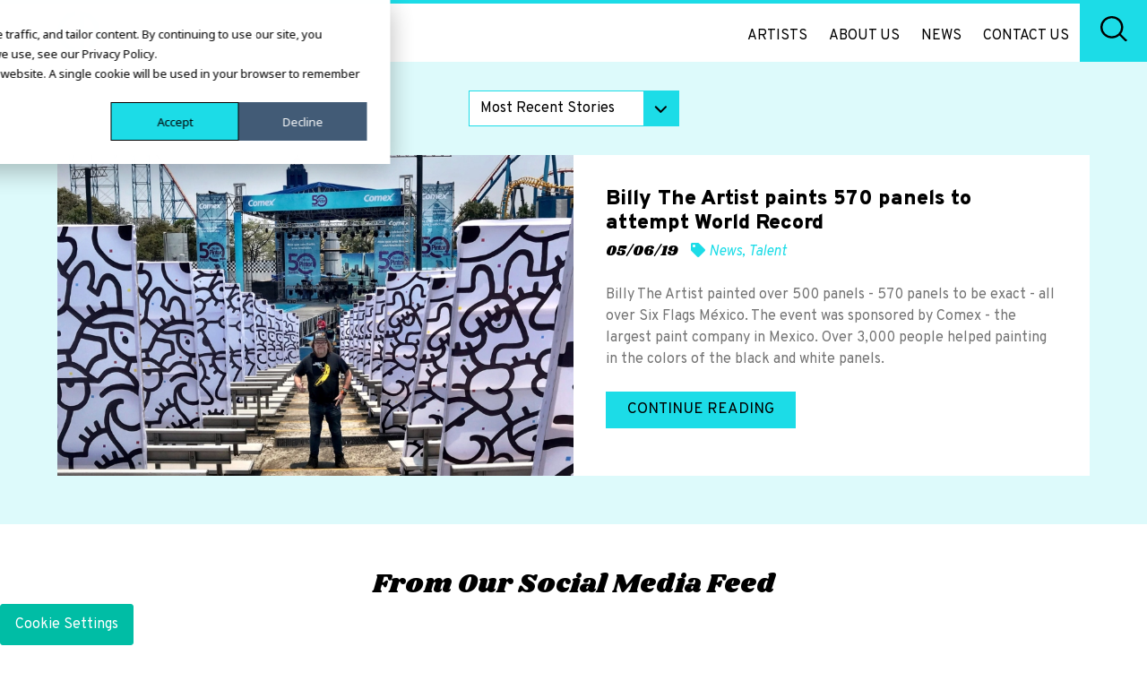

--- FILE ---
content_type: text/html; charset=UTF-8
request_url: https://conceptartists.com/news/tag/six-flags/
body_size: 7546
content:
<!doctype html>
<!--[if lt IE 7]><html lang="en" class="no-js lt-ie9 lt-ie8 lt-ie7"><![endif]-->
<!--[if (IE 7)&!(IEMobile)]><html lang="en" class="no-js lt-ie9 lt-ie8"><![endif]-->
<!--[if (IE 8)&!(IEMobile)]><html lang="en" class="no-js lt-ie9"><![endif]-->
<!--[if gt IE 8]><!--> <html lang="en" class="no-js"><!--<![endif]-->
<head>
<script src="https://cdn.userway.org/widget.js" data-account="l0SFkXA3gm"></script>
<meta charset="utf-8">
<meta http-equiv="X-UA-Compatible" content="IE=edge">
<title>Six Flags Archives - concept artists</title>
<meta name="HandheldFriendly" content="True">
<meta name="MobileOptimized" content="320">
<meta name="viewport" content="width=device-width, initial-scale=1"/>
<link rel="apple-touch-icon" href="https://conceptartists.com/wp-content/themes/conceptartists/library/images/apple-touch-icon.png">
<link rel="icon" href="https://conceptartists.com/wp-content/themes/conceptartists/favicon.png">
<!--[if IE]>
<link rel="shortcut icon" href="https://conceptartists.com/wp-content/themes/conceptartists/favicon.ico">
<![endif]-->
<meta name="msapplication-TileColor" content="#f01d4f">
<meta name="msapplication-TileImage" content="https://conceptartists.com/wp-content/themes/conceptartists/library/images/win8-tile-icon.png">
<meta name="theme-color" content="#121212">
<link rel="pingback" href="https://conceptartists.com/xmlrpc.php">
<link href="https://use.fontawesome.com/releases/v5.0.8/css/all.css" rel="stylesheet">
<meta name='robots' content='index, follow, max-image-preview:large, max-snippet:-1, max-video-preview:-1' />
<style>img:is([sizes="auto" i], [sizes^="auto," i]) { contain-intrinsic-size: 3000px 1500px }</style>
<!-- This site is optimized with the Yoast SEO plugin v26.0 - https://yoast.com/wordpress/plugins/seo/ -->
<link rel="canonical" href="https://conceptartists.com/news/tag/six-flags/" />
<meta property="og:locale" content="en_US" />
<meta property="og:type" content="article" />
<meta property="og:title" content="Six Flags Archives - concept artists" />
<meta property="og:url" content="https://conceptartists.com/news/tag/six-flags/" />
<meta property="og:site_name" content="concept artists" />
<meta name="twitter:card" content="summary_large_image" />
<script type="application/ld+json" class="yoast-schema-graph">{"@context":"https://schema.org","@graph":[{"@type":"CollectionPage","@id":"https://conceptartists.com/news/tag/six-flags/","url":"https://conceptartists.com/news/tag/six-flags/","name":"Six Flags Archives - concept artists","isPartOf":{"@id":"https://conceptartists.com/#website"},"primaryImageOfPage":{"@id":"https://conceptartists.com/news/tag/six-flags/#primaryimage"},"image":{"@id":"https://conceptartists.com/news/tag/six-flags/#primaryimage"},"thumbnailUrl":"https://conceptartists.com/wp-content/uploads/2019/05/IMG_4418.jpg","breadcrumb":{"@id":"https://conceptartists.com/news/tag/six-flags/#breadcrumb"},"inLanguage":"en"},{"@type":"ImageObject","inLanguage":"en","@id":"https://conceptartists.com/news/tag/six-flags/#primaryimage","url":"https://conceptartists.com/wp-content/uploads/2019/05/IMG_4418.jpg","contentUrl":"https://conceptartists.com/wp-content/uploads/2019/05/IMG_4418.jpg","width":3024,"height":4032},{"@type":"BreadcrumbList","@id":"https://conceptartists.com/news/tag/six-flags/#breadcrumb","itemListElement":[{"@type":"ListItem","position":1,"name":"Home","item":"https://conceptartists.com/"},{"@type":"ListItem","position":2,"name":"Six Flags"}]},{"@type":"WebSite","@id":"https://conceptartists.com/#website","url":"https://conceptartists.com/","name":"concept artists","description":"","potentialAction":[{"@type":"SearchAction","target":{"@type":"EntryPoint","urlTemplate":"https://conceptartists.com/?s={search_term_string}"},"query-input":{"@type":"PropertyValueSpecification","valueRequired":true,"valueName":"search_term_string"}}],"inLanguage":"en"}]}</script>
<!-- / Yoast SEO plugin. -->
<link rel='dns-prefetch' href='//js-na2.hs-scripts.com' />
<link rel='dns-prefetch' href='//fonts.googleapis.com' />
<link rel="alternate" type="application/rss+xml" title="concept artists &raquo; Feed" href="https://conceptartists.com/feed/" />
<link rel="alternate" type="application/rss+xml" title="concept artists &raquo; Comments Feed" href="https://conceptartists.com/comments/feed/" />
<link rel="alternate" type="application/rss+xml" title="concept artists &raquo; Six Flags Tag Feed" href="https://conceptartists.com/news/tag/six-flags/feed/" />
<!-- This site uses the Google Analytics by MonsterInsights plugin v9.8.0 - Using Analytics tracking - https://www.monsterinsights.com/ -->
<!-- Note: MonsterInsights is not currently configured on this site. The site owner needs to authenticate with Google Analytics in the MonsterInsights settings panel. -->
<!-- No tracking code set -->
<!-- / Google Analytics by MonsterInsights -->
<!-- <link rel='stylesheet' id='wp-block-library-css' href='https://conceptartists.com/wp-includes/css/dist/block-library/style.min.css' type='text/css' media='all' /> -->
<link rel="stylesheet" type="text/css" href="//conceptartists.com/wp-content/cache/wpfc-minified/eu4zzasw/9ptlj.css" media="all"/>
<style id='classic-theme-styles-inline-css' type='text/css'>
/*! This file is auto-generated */
.wp-block-button__link{color:#fff;background-color:#32373c;border-radius:9999px;box-shadow:none;text-decoration:none;padding:calc(.667em + 2px) calc(1.333em + 2px);font-size:1.125em}.wp-block-file__button{background:#32373c;color:#fff;text-decoration:none}
</style>
<style id='global-styles-inline-css' type='text/css'>
:root{--wp--preset--aspect-ratio--square: 1;--wp--preset--aspect-ratio--4-3: 4/3;--wp--preset--aspect-ratio--3-4: 3/4;--wp--preset--aspect-ratio--3-2: 3/2;--wp--preset--aspect-ratio--2-3: 2/3;--wp--preset--aspect-ratio--16-9: 16/9;--wp--preset--aspect-ratio--9-16: 9/16;--wp--preset--color--black: #000000;--wp--preset--color--cyan-bluish-gray: #abb8c3;--wp--preset--color--white: #ffffff;--wp--preset--color--pale-pink: #f78da7;--wp--preset--color--vivid-red: #cf2e2e;--wp--preset--color--luminous-vivid-orange: #ff6900;--wp--preset--color--luminous-vivid-amber: #fcb900;--wp--preset--color--light-green-cyan: #7bdcb5;--wp--preset--color--vivid-green-cyan: #00d084;--wp--preset--color--pale-cyan-blue: #8ed1fc;--wp--preset--color--vivid-cyan-blue: #0693e3;--wp--preset--color--vivid-purple: #9b51e0;--wp--preset--gradient--vivid-cyan-blue-to-vivid-purple: linear-gradient(135deg,rgba(6,147,227,1) 0%,rgb(155,81,224) 100%);--wp--preset--gradient--light-green-cyan-to-vivid-green-cyan: linear-gradient(135deg,rgb(122,220,180) 0%,rgb(0,208,130) 100%);--wp--preset--gradient--luminous-vivid-amber-to-luminous-vivid-orange: linear-gradient(135deg,rgba(252,185,0,1) 0%,rgba(255,105,0,1) 100%);--wp--preset--gradient--luminous-vivid-orange-to-vivid-red: linear-gradient(135deg,rgba(255,105,0,1) 0%,rgb(207,46,46) 100%);--wp--preset--gradient--very-light-gray-to-cyan-bluish-gray: linear-gradient(135deg,rgb(238,238,238) 0%,rgb(169,184,195) 100%);--wp--preset--gradient--cool-to-warm-spectrum: linear-gradient(135deg,rgb(74,234,220) 0%,rgb(151,120,209) 20%,rgb(207,42,186) 40%,rgb(238,44,130) 60%,rgb(251,105,98) 80%,rgb(254,248,76) 100%);--wp--preset--gradient--blush-light-purple: linear-gradient(135deg,rgb(255,206,236) 0%,rgb(152,150,240) 100%);--wp--preset--gradient--blush-bordeaux: linear-gradient(135deg,rgb(254,205,165) 0%,rgb(254,45,45) 50%,rgb(107,0,62) 100%);--wp--preset--gradient--luminous-dusk: linear-gradient(135deg,rgb(255,203,112) 0%,rgb(199,81,192) 50%,rgb(65,88,208) 100%);--wp--preset--gradient--pale-ocean: linear-gradient(135deg,rgb(255,245,203) 0%,rgb(182,227,212) 50%,rgb(51,167,181) 100%);--wp--preset--gradient--electric-grass: linear-gradient(135deg,rgb(202,248,128) 0%,rgb(113,206,126) 100%);--wp--preset--gradient--midnight: linear-gradient(135deg,rgb(2,3,129) 0%,rgb(40,116,252) 100%);--wp--preset--font-size--small: 13px;--wp--preset--font-size--medium: 20px;--wp--preset--font-size--large: 36px;--wp--preset--font-size--x-large: 42px;--wp--preset--spacing--20: 0.44rem;--wp--preset--spacing--30: 0.67rem;--wp--preset--spacing--40: 1rem;--wp--preset--spacing--50: 1.5rem;--wp--preset--spacing--60: 2.25rem;--wp--preset--spacing--70: 3.38rem;--wp--preset--spacing--80: 5.06rem;--wp--preset--shadow--natural: 6px 6px 9px rgba(0, 0, 0, 0.2);--wp--preset--shadow--deep: 12px 12px 50px rgba(0, 0, 0, 0.4);--wp--preset--shadow--sharp: 6px 6px 0px rgba(0, 0, 0, 0.2);--wp--preset--shadow--outlined: 6px 6px 0px -3px rgba(255, 255, 255, 1), 6px 6px rgba(0, 0, 0, 1);--wp--preset--shadow--crisp: 6px 6px 0px rgba(0, 0, 0, 1);}:where(.is-layout-flex){gap: 0.5em;}:where(.is-layout-grid){gap: 0.5em;}body .is-layout-flex{display: flex;}.is-layout-flex{flex-wrap: wrap;align-items: center;}.is-layout-flex > :is(*, div){margin: 0;}body .is-layout-grid{display: grid;}.is-layout-grid > :is(*, div){margin: 0;}:where(.wp-block-columns.is-layout-flex){gap: 2em;}:where(.wp-block-columns.is-layout-grid){gap: 2em;}:where(.wp-block-post-template.is-layout-flex){gap: 1.25em;}:where(.wp-block-post-template.is-layout-grid){gap: 1.25em;}.has-black-color{color: var(--wp--preset--color--black) !important;}.has-cyan-bluish-gray-color{color: var(--wp--preset--color--cyan-bluish-gray) !important;}.has-white-color{color: var(--wp--preset--color--white) !important;}.has-pale-pink-color{color: var(--wp--preset--color--pale-pink) !important;}.has-vivid-red-color{color: var(--wp--preset--color--vivid-red) !important;}.has-luminous-vivid-orange-color{color: var(--wp--preset--color--luminous-vivid-orange) !important;}.has-luminous-vivid-amber-color{color: var(--wp--preset--color--luminous-vivid-amber) !important;}.has-light-green-cyan-color{color: var(--wp--preset--color--light-green-cyan) !important;}.has-vivid-green-cyan-color{color: var(--wp--preset--color--vivid-green-cyan) !important;}.has-pale-cyan-blue-color{color: var(--wp--preset--color--pale-cyan-blue) !important;}.has-vivid-cyan-blue-color{color: var(--wp--preset--color--vivid-cyan-blue) !important;}.has-vivid-purple-color{color: var(--wp--preset--color--vivid-purple) !important;}.has-black-background-color{background-color: var(--wp--preset--color--black) !important;}.has-cyan-bluish-gray-background-color{background-color: var(--wp--preset--color--cyan-bluish-gray) !important;}.has-white-background-color{background-color: var(--wp--preset--color--white) !important;}.has-pale-pink-background-color{background-color: var(--wp--preset--color--pale-pink) !important;}.has-vivid-red-background-color{background-color: var(--wp--preset--color--vivid-red) !important;}.has-luminous-vivid-orange-background-color{background-color: var(--wp--preset--color--luminous-vivid-orange) !important;}.has-luminous-vivid-amber-background-color{background-color: var(--wp--preset--color--luminous-vivid-amber) !important;}.has-light-green-cyan-background-color{background-color: var(--wp--preset--color--light-green-cyan) !important;}.has-vivid-green-cyan-background-color{background-color: var(--wp--preset--color--vivid-green-cyan) !important;}.has-pale-cyan-blue-background-color{background-color: var(--wp--preset--color--pale-cyan-blue) !important;}.has-vivid-cyan-blue-background-color{background-color: var(--wp--preset--color--vivid-cyan-blue) !important;}.has-vivid-purple-background-color{background-color: var(--wp--preset--color--vivid-purple) !important;}.has-black-border-color{border-color: var(--wp--preset--color--black) !important;}.has-cyan-bluish-gray-border-color{border-color: var(--wp--preset--color--cyan-bluish-gray) !important;}.has-white-border-color{border-color: var(--wp--preset--color--white) !important;}.has-pale-pink-border-color{border-color: var(--wp--preset--color--pale-pink) !important;}.has-vivid-red-border-color{border-color: var(--wp--preset--color--vivid-red) !important;}.has-luminous-vivid-orange-border-color{border-color: var(--wp--preset--color--luminous-vivid-orange) !important;}.has-luminous-vivid-amber-border-color{border-color: var(--wp--preset--color--luminous-vivid-amber) !important;}.has-light-green-cyan-border-color{border-color: var(--wp--preset--color--light-green-cyan) !important;}.has-vivid-green-cyan-border-color{border-color: var(--wp--preset--color--vivid-green-cyan) !important;}.has-pale-cyan-blue-border-color{border-color: var(--wp--preset--color--pale-cyan-blue) !important;}.has-vivid-cyan-blue-border-color{border-color: var(--wp--preset--color--vivid-cyan-blue) !important;}.has-vivid-purple-border-color{border-color: var(--wp--preset--color--vivid-purple) !important;}.has-vivid-cyan-blue-to-vivid-purple-gradient-background{background: var(--wp--preset--gradient--vivid-cyan-blue-to-vivid-purple) !important;}.has-light-green-cyan-to-vivid-green-cyan-gradient-background{background: var(--wp--preset--gradient--light-green-cyan-to-vivid-green-cyan) !important;}.has-luminous-vivid-amber-to-luminous-vivid-orange-gradient-background{background: var(--wp--preset--gradient--luminous-vivid-amber-to-luminous-vivid-orange) !important;}.has-luminous-vivid-orange-to-vivid-red-gradient-background{background: var(--wp--preset--gradient--luminous-vivid-orange-to-vivid-red) !important;}.has-very-light-gray-to-cyan-bluish-gray-gradient-background{background: var(--wp--preset--gradient--very-light-gray-to-cyan-bluish-gray) !important;}.has-cool-to-warm-spectrum-gradient-background{background: var(--wp--preset--gradient--cool-to-warm-spectrum) !important;}.has-blush-light-purple-gradient-background{background: var(--wp--preset--gradient--blush-light-purple) !important;}.has-blush-bordeaux-gradient-background{background: var(--wp--preset--gradient--blush-bordeaux) !important;}.has-luminous-dusk-gradient-background{background: var(--wp--preset--gradient--luminous-dusk) !important;}.has-pale-ocean-gradient-background{background: var(--wp--preset--gradient--pale-ocean) !important;}.has-electric-grass-gradient-background{background: var(--wp--preset--gradient--electric-grass) !important;}.has-midnight-gradient-background{background: var(--wp--preset--gradient--midnight) !important;}.has-small-font-size{font-size: var(--wp--preset--font-size--small) !important;}.has-medium-font-size{font-size: var(--wp--preset--font-size--medium) !important;}.has-large-font-size{font-size: var(--wp--preset--font-size--large) !important;}.has-x-large-font-size{font-size: var(--wp--preset--font-size--x-large) !important;}
:where(.wp-block-post-template.is-layout-flex){gap: 1.25em;}:where(.wp-block-post-template.is-layout-grid){gap: 1.25em;}
:where(.wp-block-columns.is-layout-flex){gap: 2em;}:where(.wp-block-columns.is-layout-grid){gap: 2em;}
:root :where(.wp-block-pullquote){font-size: 1.5em;line-height: 1.6;}
</style>
<!-- <link rel='stylesheet' id='contact-form-7-css' href='https://conceptartists.com/wp-content/plugins/contact-form-7/includes/css/styles.css' type='text/css' media='all' /> -->
<!-- <link rel='stylesheet' id='wp-social-media-slider-css' href='https://conceptartists.com/wp-content/plugins/wp-social-media-slider/public/css/wpsms-public.css' type='text/css' media='all' /> -->
<link rel="stylesheet" type="text/css" href="//conceptartists.com/wp-content/cache/wpfc-minified/q94tp0jf/9ptlj.css" media="all"/>
<!--[if lte IE 9]>
<link rel='stylesheet' id='wp-social-media-slider-ie8-css' href='https://conceptartists.com/wp-content/plugins/wp-social-media-slider/public//css/wpsms-ie8.css' type='text/css' media='all' />
<![endif]-->
<link rel='stylesheet' id='googleFonts-css' href='//fonts.googleapis.com/css?family=Fjalla+One%7COverpass%3A300%2C400%2C400i%2C600%2C700%2C700i%2C900%7CShrikhand' type='text/css' media='all' />
<!-- <link rel='stylesheet' id='bones-stylesheet-css' href='https://conceptartists.com/wp-content/themes/conceptartists/library/css/style.css' type='text/css' media='all' /> -->
<link rel="stylesheet" type="text/css" href="//conceptartists.com/wp-content/cache/wpfc-minified/786hge9z/9ptlj.css" media="all"/>
<!--[if lt IE 9]>
<link rel='stylesheet' id='bones-ie-only-css' href='https://conceptartists.com/wp-content/themes/conceptartists/library/css/ie.css' type='text/css' media='all' />
<![endif]-->
<script src='//conceptartists.com/wp-content/cache/wpfc-minified/8lhgkwag/9ptlj.js' type="text/javascript"></script>
<!-- <script type="text/javascript" src="https://conceptartists.com/wp-includes/js/jquery/jquery.min.js" id="jquery-core-js"></script> -->
<!-- <script type="text/javascript" src="https://conceptartists.com/wp-includes/js/jquery/jquery-migrate.min.js" id="jquery-migrate-js"></script> -->
<!-- <script type="text/javascript" src="https://conceptartists.com/wp-content/plugins/wp-social-media-slider/public/js/wpsms-public.min.js" id="wp-social-media-slider-js"></script> -->
<!-- <script type="text/javascript" src="https://conceptartists.com/wp-content/themes/conceptartists/library/js/viewporter.js" id="viewporter-js"></script> -->
<!-- <script type="text/javascript" src="https://conceptartists.com/wp-content/themes/conceptartists/library/js/libs/modernizr.custom.min.js" id="bones-modernizr-js"></script> -->
<link rel="https://api.w.org/" href="https://conceptartists.com/wp-json/" /><link rel="alternate" title="JSON" type="application/json" href="https://conceptartists.com/wp-json/wp/v2/tags/429" />			<!-- DO NOT COPY THIS SNIPPET! Start of Page Analytics Tracking for HubSpot WordPress plugin v11.3.6-->
<script class="hsq-set-content-id" data-content-id="listing-page">
var _hsq = _hsq || [];
_hsq.push(["setContentType", "listing-page"]);
</script>
<!-- DO NOT COPY THIS SNIPPET! End of Page Analytics Tracking for HubSpot WordPress plugin -->
<!-- Stream WordPress user activity plugin v4.1.1 -->
<style>
.wpsms .wpsms-meta-info:before,
.wpsms .owl-next,
.wpsms .owl-prev,
.wpsms a {
color: #000000
}
</style>
<script>var ajaxurl = 'https://conceptartists.com/wp-admin/admin-ajax.php';</script>		
<!-- Google Tag Manager -->
<script>(function(w,d,s,l,i){w[l]=w[l]||[];w[l].push({'gtm.start': new Date().getTime(),event:'gtm.js'});var f=d.getElementsByTagName(s)[0], j=d.createElement(s),dl=l!='dataLayer'?'&l='+l:'';j.async=true;j.src='https://www.googletagmanager.com/gtm.js?id='+i+dl;f.parentNode.insertBefore(j,f);})(window,document,'script','dataLayer','GTM-MZ9R9RQ7');</script>
<!-- End Google Tag Manager -->
</head>
<body class="archive tag tag-six-flags tag-429 wp-theme-conceptartists" itemscope itemtype="http://schema.org/WebPage">
<!-- Google Tag Manager (noscript) -->
<noscript><iframe src="https://www.googletagmanager.com/ns.html?id=GTM-MZ9R9RQ7" height="0" width="0" style="display:none;visibility:hidden"></iframe></noscript>
<!-- End Google Tag Manager (noscript) -->
<div id="container">
<header class="header" role="banner" itemscope itemtype="http://schema.org/WPHeader">
<div id="inner-header" class="wrap cf">
<div id="logo"><a href="https://conceptartists.com" rel="nofollow"><img src="https://conceptartists.com/wp-content/themes/conceptartists/library/images/logo.svg" alt="concept artists" /></a></div>
<div id="mobileshow">
<i class="fas fa-bars"></i><i class="fas fa-times"></i>
</div>
<div id="header-nav" class="cf">
<nav role="navigation" itemscope itemtype="http://schema.org/SiteNavigationElement">
<ul id="menu-main-menu" class="nav top-nav cf"><li id="menu-item-3719" class="menu-item menu-item-type-post_type menu-item-object-page menu-item-3719"><a href="https://conceptartists.com/artists/">Artists</a></li>
<li id="menu-item-3720" class="menu-item menu-item-type-post_type menu-item-object-page menu-item-3720"><a href="https://conceptartists.com/about-us/">About Us</a></li>
<li id="menu-item-3722" class="menu-item menu-item-type-post_type menu-item-object-page current_page_parent menu-item-3722"><a href="https://conceptartists.com/news/">News</a></li>
<li id="menu-item-3721" class="menu-item menu-item-type-post_type menu-item-object-page menu-item-3721"><a href="https://conceptartists.com/contact/">Contact Us</a></li>
</ul>
</nav>
<div id="header-search">
<div class="hs-form">
<form id="hsearchform" role="search" method="get" action="https://conceptartists.com/">
<input type="search" name="s" value="" placeholder="Enter Search Term" />
</form>
</div>
<div class="hs-icon"><img src="https://conceptartists.com/wp-content/themes/conceptartists/library/images/search-icon.svg" /></div>
</div>
</div>
</div>
</header>
<div id="content">
<div id="news-wrap">
<div id="inner-content" class="wrap cf">
<main id="main" class="m-all t-all d-all cf" role="main" itemscope itemprop="mainContentOfPage" itemtype="http://schema.org/Blog">
<div id="news-select">
<select class="selectfilter">
<option value="https://conceptartists.com/news/">Most Recent Stories</option>
<option value="https://conceptartists.com/news/?order=asc">Oldest Stories</option>
<option value="https://conceptartists.com/news/category/news/">News</option><option value="https://conceptartists.com/news/category/talent/">Talent</option>  </select>
</div>
<div class="news-index-item cf dp"><div class="nii-thumb"><a href="https://conceptartists.com/news/billy-the-artist-paints-570-panels-to-attempt-world-record/"><img width="862" height="536" src="https://conceptartists.com/wp-content/uploads/2019/05/IMG_4418-862x536.jpg" class="attachment-blog-feature size-blog-feature wp-post-image" alt="" decoding="async" fetchpriority="high" srcset="https://conceptartists.com/wp-content/uploads/2019/05/IMG_4418-862x536.jpg 862w, https://conceptartists.com/wp-content/uploads/2019/05/IMG_4418-359x224.jpg 359w" sizes="(max-width: 862px) 100vw, 862px" /></a></div><div class="nii-content"><h3>Billy The Artist paints 570 panels to attempt World Record</h3><div class="sf-post-details"><span class="sfpd-date">05/06/19</span> <span class="sfpd-cats"><i class="fas fa-tag"></i> <a href="https://conceptartists.com/news/category/news/" rel="category tag">News</a>, <a href="https://conceptartists.com/news/category/talent/" rel="category tag">Talent</a></span></div><div class="nii-excerpt">Billy The Artist painted over 500 panels - 570 panels to be exact - all over Six Flags México. The event was sponsored by Comex - the largest paint company in Mexico. Over 3,000 people helped painting in the colors of the black and white panels.</div><a href="https://conceptartists.com/news/billy-the-artist-paints-570-panels-to-attempt-world-record/" class="readmore">Continue Reading</a></div></div>								
</main>
</div>
</div>
</div>
<div id="default-feed"><div class="wrap wide cf">
<h2>From Our Social Media Feed</h2>
<!--[if IE 8]>
<script type="text/javascript">
document.body.className += ' is-ie-8';
</script>
<![endif]-->
<!-- This line is included to prevent the flash of
unstyled icons before the icon font is loaded -->
<div style="font-family: wpsmsfont;"></div>
<div class="wpsms-container">
<div class="wpsms owl-carousel" id="wpsms-68e35f5acde13" >
<div class="item lazy-load-spinner">
<div class="spinner">
<div class="rect1"></div>
<div class="rect2"></div>
<div class="rect3"></div>
<div class="rect4"></div>
<div class="rect5"></div>
</div>
</div>
<div class="item lazy-load-spinner">
<div class="spinner">
<div class="rect1"></div>
<div class="rect2"></div>
<div class="rect3"></div>
<div class="rect4"></div>
<div class="rect5"></div>
</div>
</div>
<div class="item lazy-load-spinner">
<div class="spinner">
<div class="rect1"></div>
<div class="rect2"></div>
<div class="rect3"></div>
<div class="rect4"></div>
<div class="rect5"></div>
</div>
</div>
<div class="item lazy-load-spinner">
<div class="spinner">
<div class="rect1"></div>
<div class="rect2"></div>
<div class="rect3"></div>
<div class="rect4"></div>
<div class="rect5"></div>
</div>
</div>
<div class="item lazy-load-spinner">
<div class="spinner">
<div class="rect1"></div>
<div class="rect2"></div>
<div class="rect3"></div>
<div class="rect4"></div>
<div class="rect5"></div>
</div>
</div>
<div class="item lazy-load-spinner">
<div class="spinner">
<div class="rect1"></div>
<div class="rect2"></div>
<div class="rect3"></div>
<div class="rect4"></div>
<div class="rect5"></div>
</div>
</div>
<div class="item lazy-load-spinner">
<div class="spinner">
<div class="rect1"></div>
<div class="rect2"></div>
<div class="rect3"></div>
<div class="rect4"></div>
<div class="rect5"></div>
</div>
</div>
<div class="item lazy-load-spinner">
<div class="spinner">
<div class="rect1"></div>
<div class="rect2"></div>
<div class="rect3"></div>
<div class="rect4"></div>
<div class="rect5"></div>
</div>
</div>
<div class="item lazy-load-spinner">
<div class="spinner">
<div class="rect1"></div>
<div class="rect2"></div>
<div class="rect3"></div>
<div class="rect4"></div>
<div class="rect5"></div>
</div>
</div>
<div class="item lazy-load-spinner">
<div class="spinner">
<div class="rect1"></div>
<div class="rect2"></div>
<div class="rect3"></div>
<div class="rect4"></div>
<div class="rect5"></div>
</div>
</div>
</div>
</div>
<script>
(function( $ ) {
'use strict';
$( document ).ready( function() {
/**
* Initialize the social media slider's carousel.
*
* Note that the same initialization currently applies to ALL instances
* of the social media slider.
*/
$(".wpsms").owlCarousel({
loop:true,
margin:40,
nav:true,
navText: ['',''],
stagePadding: 1,
responsive:{
0:{
items:1
},
600:{
items:2
},
1000:{
items:3
}
}
});
// Load up the shortcodes so that we can pass them to the slider object
var wpsms_shortcode_atts = {};
wpsms_shortcode_atts.url = "/news/tag/six-flags/";
// Grab the posts via AJAX
var lazyLoader = new WPSMSLazyLoader( "#wpsms-68e35f5acde13", wpsms_shortcode_atts );
lazyLoader.helper.pause();
var posts = {"log_data":"0","time_to_update":"false","posts":["\r\n<div class=\"wpsms-item wpsms-twitter wpsms-twitter-tweet\">\r\n\r\n\t\r\n\t\t<div class=\"wpsms-meta-info wpsms-icon-twitter\">\r\n\t\t<a href=\"https:\/\/www.twitter.com\/Concept_Artists\" target=\"_blank\">@Concept_Artists<\/a>\r\n\t\t<p class=\"post-time\">Posted on March 5, 2020 1:41 pm<\/p>\r\n\t<\/div>\r\n\r\n\t\t\r\n\t\t<p class=\"wpsms-body-text\">\r\n\t\tSubtext interview with <a href=\"https:\/\/twitter.com\/theearthharp\" target=\"_blank\">@theearthharp<\/a> at <a href=\"https:\/\/twitter.com\/search?q=%23GlowFestYYC\" target=\"_blank\">#GlowFestYYC<\/a> <a href=\"https:\/\/t.co\/IWtlK36BEK\" target=\"_blank\">https:\/\/t.co\/IWtlK36BEK<\/a>\t\t\t\r\n\t<\/p>\r\n\r\n\t\r\n<\/div>","\r\n<div class=\"wpsms-item wpsms-twitter wpsms-twitter-retweet\">\r\n\r\n\t\r\n\t\t<div class=\"wpsms-meta-info wpsms-icon-twitter\">\r\n\t\t<a href=\"https:\/\/www.twitter.com\/Concept_Artists\" target=\"_blank\">@Concept_Artists<\/a>\r\n\t\t<p class=\"post-time\">Posted on February 6, 2020 3:45 pm<\/p>\r\n\t<\/div>\r\n\r\n\t\t\r\n\t\t<p class=\"wpsms-body-text\">\r\n\t\tRT <a href=\"https:\/\/twitter.com\/milesobrien\" target=\"_blank\">@milesobrien<\/a>: A great day for a great cause <a href=\"https:\/\/t.co\/WUOTg9giAK\" target=\"_blank\">https:\/\/t.co\/WUOTg9giAK<\/a>\t\t\t\r\n\t<\/p>\r\n\r\n\t\r\n<\/div>","\r\n<div class=\"wpsms-item wpsms-twitter wpsms-twitter-retweet\">\r\n\r\n\t\r\n\t\t<div class=\"wpsms-meta-info wpsms-icon-twitter\">\r\n\t\t<a href=\"https:\/\/www.twitter.com\/Concept_Artists\" target=\"_blank\">@Concept_Artists<\/a>\r\n\t\t<p class=\"post-time\">Posted on February 6, 2020 3:44 pm<\/p>\r\n\t<\/div>\r\n\r\n\t\t\r\n\t\t<p class=\"wpsms-body-text\">\r\n\t\tRT <a href=\"https:\/\/twitter.com\/virtualmagician\" target=\"_blank\">@virtualmagician<\/a>: Thank you <a href=\"https:\/\/twitter.com\/atd\" target=\"_blank\">@atd<\/a> for inviting me to speak at Techknowledge 2020. 50% of business leaders identify skill shortages as a...\t\t\t\t\t<a href=\"https:\/\/twitter.com\/90422075\/status\/1225520773345021952\" class=\"wpsms-read-more\" target=\"_blank\">\r\n\t\t\t\tRead More\t\t\t<\/a>\r\n\t\t\t\r\n\t<\/p>\r\n\r\n\t\r\n<\/div>","\r\n<div class=\"wpsms-item wpsms-twitter wpsms-twitter-retweet\">\r\n\r\n\t\r\n\t\t<div class=\"wpsms-meta-info wpsms-icon-twitter\">\r\n\t\t<a href=\"https:\/\/www.twitter.com\/Concept_Artists\" target=\"_blank\">@Concept_Artists<\/a>\r\n\t\t<p class=\"post-time\">Posted on January 30, 2020 12:21 pm<\/p>\r\n\t<\/div>\r\n\r\n\t\t\r\n\t\t<p class=\"wpsms-body-text\">\r\n\t\tRT <a href=\"https:\/\/twitter.com\/Freckled_Sky_\" target=\"_blank\">@Freckled_Sky_<\/a>: Who is the producer of our lives? Who creates the plot?\nWith greatest pleasure we introduce our new multimedia story...\t\t\t\t\t<a href=\"https:\/\/twitter.com\/90422075\/status\/1222932888598921216\" class=\"wpsms-read-more\" target=\"_blank\">\r\n\t\t\t\tRead More\t\t\t<\/a>\r\n\t\t\t\r\n\t<\/p>\r\n\r\n\t\r\n<\/div>","\r\n<div class=\"wpsms-item wpsms-twitter wpsms-twitter-retweet\">\r\n\r\n\t\r\n\t\t<div class=\"wpsms-meta-info wpsms-icon-twitter\">\r\n\t\t<a href=\"https:\/\/www.twitter.com\/Concept_Artists\" target=\"_blank\">@Concept_Artists<\/a>\r\n\t\t<p class=\"post-time\">Posted on January 30, 2020 12:21 pm<\/p>\r\n\t<\/div>\r\n\r\n\t\t\r\n\t\t<p class=\"wpsms-body-text\">\r\n\t\tRT <a href=\"https:\/\/twitter.com\/FUSEband\" target=\"_blank\">@FUSEband<\/a>: Life is better when you&rsquo;re smiling. \nHave a super Wednesday. <a href=\"https:\/\/twitter.com\/search?q=%23wednesdaymood\" target=\"_blank\">#wednesdaymood<\/a> <a href=\"https:\/\/twitter.com\/search?q=%23electricviolinist\" target=\"_blank\">#electricviolinist<\/a> <a href=\"https:\/\/twitter.com\/search?q=%23electricviolinists\" target=\"_blank\">#electricviolinists<\/a>...\t\t\t\t\t<a href=\"https:\/\/twitter.com\/90422075\/status\/1222932741248864257\" class=\"wpsms-read-more\" target=\"_blank\">\r\n\t\t\t\tRead More\t\t\t<\/a>\r\n\t\t\t\r\n\t<\/p>\r\n\r\n\t\r\n<\/div>","\r\n<div class=\"wpsms-item wpsms-twitter wpsms-twitter-retweet\">\r\n\r\n\t\r\n\t\t<div class=\"wpsms-meta-info wpsms-icon-twitter\">\r\n\t\t<a href=\"https:\/\/www.twitter.com\/Concept_Artists\" target=\"_blank\">@Concept_Artists<\/a>\r\n\t\t<p class=\"post-time\">Posted on January 30, 2020 12:20 pm<\/p>\r\n\t<\/div>\r\n\r\n\t\t\r\n\t\t<p class=\"wpsms-body-text\">\r\n\t\tRT <a href=\"https:\/\/twitter.com\/RobSchiffmann\" target=\"_blank\">@RobSchiffmann<\/a>: Takeaways after leading training at a large pharma company this week: <a href=\"https:\/\/twitter.com\/search?q=%23corporateevents\" target=\"_blank\">#corporateevents<\/a> <a href=\"https:\/\/twitter.com\/search?q=%23corporatetraining\" target=\"_blank\">#corporatetraining<\/a> <a href=\"https:\/\/twitter.com\/search?q=%23KeynoteSpeaker\" target=\"_blank\">#KeynoteSpeaker<\/a>\t\t\t\r\n\t<\/p>\r\n\r\n\t\r\n<\/div>","\r\n<div class=\"wpsms-item wpsms-twitter wpsms-twitter-retweet\">\r\n\r\n\t\r\n\t\t<div class=\"wpsms-meta-info wpsms-icon-twitter\">\r\n\t\t<a href=\"https:\/\/www.twitter.com\/Concept_Artists\" target=\"_blank\">@Concept_Artists<\/a>\r\n\t\t<p class=\"post-time\">Posted on January 22, 2020 2:45 pm<\/p>\r\n\t<\/div>\r\n\r\n\t\t\r\n\t\t<p class=\"wpsms-body-text\">\r\n\t\tRT <a href=\"https:\/\/twitter.com\/personaonstage\" target=\"_blank\">@personaonstage<\/a>: One day till the <a href=\"https:\/\/twitter.com\/theearthharp\" target=\"_blank\">@theearthharp<\/a> strings reverberates around <a href=\"https:\/\/twitter.com\/RiversideLondon\" target=\"_blank\">@RiversideLondon<\/a>. Setting the ethereal score to the venues...\t\t\t\t\t<a href=\"https:\/\/twitter.com\/90422075\/status\/1220070111551221760\" class=\"wpsms-read-more\" target=\"_blank\">\r\n\t\t\t\tRead More\t\t\t<\/a>\r\n\t\t\t\r\n\t<\/p>\r\n\r\n\t\r\n<\/div>"],"status":"Successfully collected posts!"};
lazyLoader.loadPosts( posts );
});
})( jQuery );
</script></div></div>			<footer class="footer" role="contentinfo" itemscope itemtype="http://schema.org/WPFooter">
<div id="inner-footer" class="wrap cf">
<div id="footer-logo">
<a href="https://conceptartists.com" rel="nofollow"><img src="https://conceptartists.com/wp-content/themes/conceptartists/library/images/logo.svg" alt="concept artists" /></a>
</div>
<div class="footer-second">
<a href="tel:2123430956" class="footer-tel">212.343.0956</a> <div class="social-links"><a href="https://www.facebook.com/conceptartistsllc/" target="_blank"><i class="fab fa-facebook-f"></i></a><a href="https://www.youtube.com/channel/UCUlDfWNgtJ03JXvZIh_CfUQ" target="_blank"><i class="fab fa-youtube"></i></a></div>          </div>
<nav role="navigation">
<div class="footer-links cf"><ul id="menu-footer-menu" class="nav footer-nav cf"><li id="menu-item-116" class="menu-item menu-item-type-post_type menu-item-object-page menu-item-116"><a href="https://conceptartists.com/artists/">Artists</a></li>
<li id="menu-item-176" class="menu-item menu-item-type-post_type menu-item-object-page menu-item-176"><a href="https://conceptartists.com/about-us/">About</a></li>
<li id="menu-item-42" class="menu-item menu-item-type-post_type menu-item-object-page current_page_parent menu-item-42"><a href="https://conceptartists.com/news/">News</a></li>
<li id="menu-item-133" class="menu-item menu-item-type-post_type menu-item-object-page menu-item-133"><a href="https://conceptartists.com/contact/">Contact</a></li>
</ul></div>					</nav>
<div id="post-footer"><div class="cf">
&copy;Concept Artists, LLC 2025            <div class="attribution"><a href="https://conceptartists.com/privacy-policy/">Privacy Policy</a>.&nbsp;&nbsp;Website by <a href="https://trillioncreative.com" target="_blank">Trillion</a></div>
</div></div>
</div>
</footer>
</div>
<script type="speculationrules">
{"prefetch":[{"source":"document","where":{"and":[{"href_matches":"\/*"},{"not":{"href_matches":["\/wp-*.php","\/wp-admin\/*","\/wp-content\/uploads\/*","\/wp-content\/*","\/wp-content\/plugins\/*","\/wp-content\/themes\/conceptartists\/*","\/*\\?(.+)"]}},{"not":{"selector_matches":"a[rel~=\"nofollow\"]"}},{"not":{"selector_matches":".no-prefetch, .no-prefetch a"}}]},"eagerness":"conservative"}]}
</script>
<script type="text/javascript" src="https://conceptartists.com/wp-includes/js/dist/hooks.min.js" id="wp-hooks-js"></script>
<script type="text/javascript" src="https://conceptartists.com/wp-includes/js/dist/i18n.min.js" id="wp-i18n-js"></script>
<script type="text/javascript" id="wp-i18n-js-after">
/* <![CDATA[ */
wp.i18n.setLocaleData( { 'text direction\u0004ltr': [ 'ltr' ] } );
/* ]]> */
</script>
<script type="text/javascript" src="https://conceptartists.com/wp-content/plugins/contact-form-7/includes/swv/js/index.js" id="swv-js"></script>
<script type="text/javascript" id="contact-form-7-js-before">
/* <![CDATA[ */
var wpcf7 = {
"api": {
"root": "https:\/\/conceptartists.com\/wp-json\/",
"namespace": "contact-form-7\/v1"
}
};
/* ]]> */
</script>
<script type="text/javascript" src="https://conceptartists.com/wp-content/plugins/contact-form-7/includes/js/index.js" id="contact-form-7-js"></script>
<script type="text/javascript" id="leadin-script-loader-js-js-extra">
/* <![CDATA[ */
var leadin_wordpress = {"userRole":"visitor","pageType":"archive","leadinPluginVersion":"11.3.6"};
/* ]]> */
</script>
<script type="text/javascript" src="https://js-na2.hs-scripts.com/242430306.js?integration=WordPress" id="leadin-script-loader-js-js"></script>
<script type="text/javascript" src="https://conceptartists.com/wp-includes/js/clipboard.min.js" id="clipboard-js"></script>
<script type="text/javascript" src="https://conceptartists.com/wp-content/themes/conceptartists/library/js/scripts.js" id="bones-js-js"></script>
<!-- Start of HubSpot code snippet -->
<button type="button" id="hs_show_banner_button" style="background-color: #00bda5; border: 1px solid #00bda5;border-radius: 3px; padding: 10px 16px; text-decoration: none; color: #fff; font-family: inherit; font-size: inherit; font-weight: normal; line-height: inherit; text-align: left; text-shadow: none; position:fixed; z-index: 40; bottom: 0;" onClick="(function(){ var _hsp = window._hsp = window._hsp || []; _hsp.push(['showBanner']);})()">Cookie Settings</button>
<!-- End of HubSpot code snippet -->
</body>
</html><!-- end of site. what a ride! -->
<!-- WP Fastest Cache file was created in 1.010 seconds, on October 6, 2025 @ 2:19 am -->

--- FILE ---
content_type: text/javascript
request_url: https://conceptartists.com/wp-content/themes/conceptartists/library/js/scripts.js
body_size: 2327
content:
/*
 * Bones Scripts File
 * Author: Eddie Machado
 *
 * This file should contain any js scripts you want to add to the site.
 * Instead of calling it in the header or throwing it inside wp_head()
 * this file will be called automatically in the footer so as not to
 * slow the page load.
 *
 * There are a lot of example functions and tools in here. If you don't
 * need any of it, just remove it. They are meant to be helpers and are
 * not required. It's your world baby, you can do whatever you want.
*/


/*
 * Get Viewport Dimensions
 * returns object with viewport dimensions to match css in width and height properties
 * ( source: http://andylangton.co.uk/blog/development/get-viewport-size-width-and-height-javascript )
*/
function updateViewportDimensions() {
	var w=window,d=document,e=d.documentElement,g=d.getElementsByTagName('body')[0],x=w.innerWidth||e.clientWidth||g.clientWidth,y=w.innerHeight||e.clientHeight||g.clientHeight;
	return { width:x,height:y };
}
// setting the viewport width
var viewport = updateViewportDimensions();


/*
 * Throttle Resize-triggered Events
 * Wrap your actions in this function to throttle the frequency of firing them off, for better performance, esp. on mobile.
 * ( source: http://stackoverflow.com/questions/2854407/javascript-jquery-window-resize-how-to-fire-after-the-resize-is-completed )
*/
var waitForFinalEvent = (function () {
	var timers = {};
	return function (callback, ms, uniqueId) {
		if (!uniqueId) { uniqueId = "Don't call this twice without a uniqueId"; }
		if (timers[uniqueId]) { clearTimeout (timers[uniqueId]); }
		timers[uniqueId] = setTimeout(callback, ms);
	};
})();

// how long to wait before deciding the resize has stopped, in ms. Around 50-100 should work ok.
var timeToWaitForLast = 100;


/*
 * Here's an example so you can see how we're using the above function
 *
 * This is commented out so it won't work, but you can copy it and
 * remove the comments.
 *
 *
 *
 * If we want to only do it on a certain page, we can setup checks so we do it
 * as efficient as possible.
 *
 * if( typeof is_home === "undefined" ) var is_home = $('body').hasClass('home');
 *
 * This once checks to see if you're on the home page based on the body class
 * We can then use that check to perform actions on the home page only
 *
 * When the window is resized, we perform this function
 * $(window).resize(function () {
 *
 *    // if we're on the home page, we wait the set amount (in function above) then fire the function
 *    if( is_home ) { waitForFinalEvent( function() {
 *
 *	// update the viewport, in case the window size has changed
 *	viewport = updateViewportDimensions();
 *
 *      // if we're above or equal to 768 fire this off
 *      if( viewport.width >= 768 ) {
 *        console.log('On home page and window sized to 768 width or more.');
 *      } else {
 *        // otherwise, let's do this instead
 *        console.log('Not on home page, or window sized to less than 768.');
 *      }
 *
 *    }, timeToWaitForLast, "your-function-identifier-string"); }
 * });
 *
 * Pretty cool huh? You can create functions like this to conditionally load
 * content and other stuff dependent on the viewport.
 * Remember that mobile devices and javascript aren't the best of friends.
 * Keep it light and always make sure the larger viewports are doing the heavy lifting.
 *
*/

/*
 * We're going to swap out the gravatars.
 * In the functions.php file, you can see we're not loading the gravatar
 * images on mobile to save bandwidth. Once we hit an acceptable viewport
 * then we can swap out those images since they are located in a data attribute.
*/
function loadGravatars() {
  // set the viewport using the function above
  viewport = updateViewportDimensions();
  // if the viewport is tablet or larger, we load in the gravatars
  if (viewport.width >= 768) {
  jQuery('.comment img[data-gravatar]').each(function(){
    jQuery(this).attr('src',jQuery(this).attr('data-gravatar'));
  });
	}
} // end function
var pauseupdate = false;
function scrollToElement(el) {
  viewport = updateViewportDimensions();
  var distance = jQuery(el).offset().top - 80;
  if(viewport.width >= 768) {
    distance = jQuery(el).offset().top - 160;
  };
  jQuery('html, body').animate({
      scrollTop: distance
  }, 700, function(){pauseupdate = false;});
}

function elementInViewport(el, offset) {
  if(offset == undefined) {
    offset = 0;
  };
  el = el[0];
  var rect = el.getBoundingClientRect();
  var condition = rect.top < (jQuery(window).height() - offset) && rect.top > 0;
  
  return condition;
}

function setActiveTag(id) {
  var el = jQuery('.af-link[data-rel="'+id+'"]');
  if(!el.hasClass('active')) {
    jQuery('.af-link').removeClass('active');
    el.addClass('active');
  }
}

/*
 * Put all your regular jQuery in here.
*/
jQuery(document).ready(function($) {
  var clipboard = new ClipboardJS('.ad-copy');
  clipboard.on('success', function(e) {
    alert('Link copied');
    e.clearSelection();
  });

  // arist nav floater
  $('.al').each(function(){
    var lnk = '<div class="af-link" data-rel="'+$(this).attr('id')+'"><i class="far fa-circle"></i><i class="fas fa-circle"></i><span>'+$(this).attr('data-label')+'</span></div>';
    $('#artist-float').append(lnk);
  });
  $('#artist-float .af-link').click(function(){
    pauseupdate = true;
    $('#artist-float .af-link').removeClass('active');
    $(this).addClass('active');
    scrollToElement($('#'+$(this).attr('data-rel')));
  });
  $('.hs-icon').click(function(){
    if(viewport.width >= 768) {
      if($('#header-search').hasClass('expanded')) {
        // submit search
        $('#hsearchform').submit();
      } else {
        // expand
        $('#header-search').addClass('expanded');
        $('.header').addClass('searchopen');
      }
    } else {
      // submit search
      $('#hsearchform').submit();
    }
  });

  $('.selectfilter').change(function(){
    document.location = $(this).val();
  });

  $('.artist-subgroup h2').click(function(e){
    //$('.artist-subgroup').removeClass('expanded');
    $(this).parent('.artist-subgroup').toggleClass('expanded');
    //$(this).next('.as-content').slideToggle('fast');
  });

  $('#artist-book').click(function(){
    scrollToElement('#artist-contact');
  });

  if($('body').hasClass('single-artist')) {
    var viewoffset = viewport.height * 0.25;
    var postinfopos = $('#asf-postinfo-wrap').offset().top + $('#asf-postinfo-wrap').height();
    $(window).scroll(function(event) {
      var currentpostinfo = $(window).scrollTop() + $(window).height();
      if(currentpostinfo >= postinfopos) {
        $('#asf-inner-wrap').addClass('pinned');
      } else {
        $('#asf-inner-wrap').removeClass('pinned');
      }
      if(!pauseupdate) {
        $('.al').each(function() {
          if(elementInViewport($(this), viewoffset)) {
            setActiveTag($(this).attr('id'));
          };
        });
      }
    });
  };
  $('.manager-item .mi-marker').click(function(){
    $(this).parents('.manager-item').toggleClass('active');
  });
  $('#mobileshow').click(function(){
    $('.header').toggleClass('expanded');
  });
  setActiveTag('asf');


}); /* end of as page load scripts */
